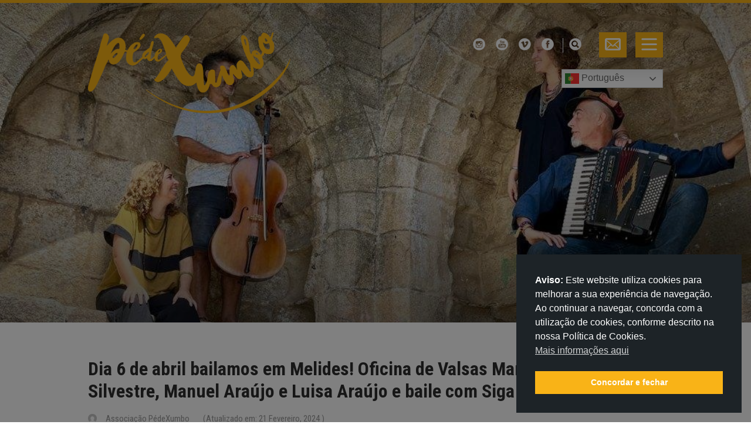

--- FILE ---
content_type: text/html; charset=UTF-8
request_url: http://pedexumbo.com/dia-6-de-abril-bailamos-em-melides-oficina-de-valsas-mandadas-com-ana-silvestre-manuel-araujo-e-luisa-araujo-e-baile-com-siga-bailando/
body_size: 12823
content:
<!doctype html>
<html lang="pt-PT">
<head>
<meta charset="utf-8">
<meta name="viewport" content="width=device-width, initial-scale=1">
<link rel="profile" href="http://gmpg.org/xfn/11">
<link rel="pingback" href="http://pedexumbo.com/xmlrpc.php">
<link href="https://fonts.googleapis.com/css?family=Roboto+Condensed:300,400,700" rel="stylesheet"> 
<title>Dia 6 de abril bailamos em Melides! Oficina de Valsas Mandadas com Ana Silvestre, Manuel Araújo e Luisa Araújo e baile com Siga Bailando! &#8211; PédeXumbo</title>
<meta name='robots' content='max-image-preview:large' />
	<style>img:is([sizes="auto" i], [sizes^="auto," i]) { contain-intrinsic-size: 3000px 1500px }</style>
	<link rel='dns-prefetch' href='//fonts.googleapis.com' />
<link rel="alternate" type="application/rss+xml" title="PédeXumbo &raquo; Feed" href="https://pedexumbo.com/feed/" />
<script type="text/javascript">
/* <![CDATA[ */
window._wpemojiSettings = {"baseUrl":"https:\/\/s.w.org\/images\/core\/emoji\/16.0.1\/72x72\/","ext":".png","svgUrl":"https:\/\/s.w.org\/images\/core\/emoji\/16.0.1\/svg\/","svgExt":".svg","source":{"concatemoji":"http:\/\/pedexumbo.com\/wp-includes\/js\/wp-emoji-release.min.js?ver=6.8.3"}};
/*! This file is auto-generated */
!function(s,n){var o,i,e;function c(e){try{var t={supportTests:e,timestamp:(new Date).valueOf()};sessionStorage.setItem(o,JSON.stringify(t))}catch(e){}}function p(e,t,n){e.clearRect(0,0,e.canvas.width,e.canvas.height),e.fillText(t,0,0);var t=new Uint32Array(e.getImageData(0,0,e.canvas.width,e.canvas.height).data),a=(e.clearRect(0,0,e.canvas.width,e.canvas.height),e.fillText(n,0,0),new Uint32Array(e.getImageData(0,0,e.canvas.width,e.canvas.height).data));return t.every(function(e,t){return e===a[t]})}function u(e,t){e.clearRect(0,0,e.canvas.width,e.canvas.height),e.fillText(t,0,0);for(var n=e.getImageData(16,16,1,1),a=0;a<n.data.length;a++)if(0!==n.data[a])return!1;return!0}function f(e,t,n,a){switch(t){case"flag":return n(e,"\ud83c\udff3\ufe0f\u200d\u26a7\ufe0f","\ud83c\udff3\ufe0f\u200b\u26a7\ufe0f")?!1:!n(e,"\ud83c\udde8\ud83c\uddf6","\ud83c\udde8\u200b\ud83c\uddf6")&&!n(e,"\ud83c\udff4\udb40\udc67\udb40\udc62\udb40\udc65\udb40\udc6e\udb40\udc67\udb40\udc7f","\ud83c\udff4\u200b\udb40\udc67\u200b\udb40\udc62\u200b\udb40\udc65\u200b\udb40\udc6e\u200b\udb40\udc67\u200b\udb40\udc7f");case"emoji":return!a(e,"\ud83e\udedf")}return!1}function g(e,t,n,a){var r="undefined"!=typeof WorkerGlobalScope&&self instanceof WorkerGlobalScope?new OffscreenCanvas(300,150):s.createElement("canvas"),o=r.getContext("2d",{willReadFrequently:!0}),i=(o.textBaseline="top",o.font="600 32px Arial",{});return e.forEach(function(e){i[e]=t(o,e,n,a)}),i}function t(e){var t=s.createElement("script");t.src=e,t.defer=!0,s.head.appendChild(t)}"undefined"!=typeof Promise&&(o="wpEmojiSettingsSupports",i=["flag","emoji"],n.supports={everything:!0,everythingExceptFlag:!0},e=new Promise(function(e){s.addEventListener("DOMContentLoaded",e,{once:!0})}),new Promise(function(t){var n=function(){try{var e=JSON.parse(sessionStorage.getItem(o));if("object"==typeof e&&"number"==typeof e.timestamp&&(new Date).valueOf()<e.timestamp+604800&&"object"==typeof e.supportTests)return e.supportTests}catch(e){}return null}();if(!n){if("undefined"!=typeof Worker&&"undefined"!=typeof OffscreenCanvas&&"undefined"!=typeof URL&&URL.createObjectURL&&"undefined"!=typeof Blob)try{var e="postMessage("+g.toString()+"("+[JSON.stringify(i),f.toString(),p.toString(),u.toString()].join(",")+"));",a=new Blob([e],{type:"text/javascript"}),r=new Worker(URL.createObjectURL(a),{name:"wpTestEmojiSupports"});return void(r.onmessage=function(e){c(n=e.data),r.terminate(),t(n)})}catch(e){}c(n=g(i,f,p,u))}t(n)}).then(function(e){for(var t in e)n.supports[t]=e[t],n.supports.everything=n.supports.everything&&n.supports[t],"flag"!==t&&(n.supports.everythingExceptFlag=n.supports.everythingExceptFlag&&n.supports[t]);n.supports.everythingExceptFlag=n.supports.everythingExceptFlag&&!n.supports.flag,n.DOMReady=!1,n.readyCallback=function(){n.DOMReady=!0}}).then(function(){return e}).then(function(){var e;n.supports.everything||(n.readyCallback(),(e=n.source||{}).concatemoji?t(e.concatemoji):e.wpemoji&&e.twemoji&&(t(e.twemoji),t(e.wpemoji)))}))}((window,document),window._wpemojiSettings);
/* ]]> */
</script>
<style id='wp-emoji-styles-inline-css' type='text/css'>

	img.wp-smiley, img.emoji {
		display: inline !important;
		border: none !important;
		box-shadow: none !important;
		height: 1em !important;
		width: 1em !important;
		margin: 0 0.07em !important;
		vertical-align: -0.1em !important;
		background: none !important;
		padding: 0 !important;
	}
</style>
<link rel='stylesheet' id='wp-block-library-css' href='http://pedexumbo.com/wp-includes/css/dist/block-library/style.min.css?ver=6.8.3' type='text/css' media='all' />
<style id='classic-theme-styles-inline-css' type='text/css'>
/*! This file is auto-generated */
.wp-block-button__link{color:#fff;background-color:#32373c;border-radius:9999px;box-shadow:none;text-decoration:none;padding:calc(.667em + 2px) calc(1.333em + 2px);font-size:1.125em}.wp-block-file__button{background:#32373c;color:#fff;text-decoration:none}
</style>
<style id='global-styles-inline-css' type='text/css'>
:root{--wp--preset--aspect-ratio--square: 1;--wp--preset--aspect-ratio--4-3: 4/3;--wp--preset--aspect-ratio--3-4: 3/4;--wp--preset--aspect-ratio--3-2: 3/2;--wp--preset--aspect-ratio--2-3: 2/3;--wp--preset--aspect-ratio--16-9: 16/9;--wp--preset--aspect-ratio--9-16: 9/16;--wp--preset--color--black: #000000;--wp--preset--color--cyan-bluish-gray: #abb8c3;--wp--preset--color--white: #ffffff;--wp--preset--color--pale-pink: #f78da7;--wp--preset--color--vivid-red: #cf2e2e;--wp--preset--color--luminous-vivid-orange: #ff6900;--wp--preset--color--luminous-vivid-amber: #fcb900;--wp--preset--color--light-green-cyan: #7bdcb5;--wp--preset--color--vivid-green-cyan: #00d084;--wp--preset--color--pale-cyan-blue: #8ed1fc;--wp--preset--color--vivid-cyan-blue: #0693e3;--wp--preset--color--vivid-purple: #9b51e0;--wp--preset--gradient--vivid-cyan-blue-to-vivid-purple: linear-gradient(135deg,rgba(6,147,227,1) 0%,rgb(155,81,224) 100%);--wp--preset--gradient--light-green-cyan-to-vivid-green-cyan: linear-gradient(135deg,rgb(122,220,180) 0%,rgb(0,208,130) 100%);--wp--preset--gradient--luminous-vivid-amber-to-luminous-vivid-orange: linear-gradient(135deg,rgba(252,185,0,1) 0%,rgba(255,105,0,1) 100%);--wp--preset--gradient--luminous-vivid-orange-to-vivid-red: linear-gradient(135deg,rgba(255,105,0,1) 0%,rgb(207,46,46) 100%);--wp--preset--gradient--very-light-gray-to-cyan-bluish-gray: linear-gradient(135deg,rgb(238,238,238) 0%,rgb(169,184,195) 100%);--wp--preset--gradient--cool-to-warm-spectrum: linear-gradient(135deg,rgb(74,234,220) 0%,rgb(151,120,209) 20%,rgb(207,42,186) 40%,rgb(238,44,130) 60%,rgb(251,105,98) 80%,rgb(254,248,76) 100%);--wp--preset--gradient--blush-light-purple: linear-gradient(135deg,rgb(255,206,236) 0%,rgb(152,150,240) 100%);--wp--preset--gradient--blush-bordeaux: linear-gradient(135deg,rgb(254,205,165) 0%,rgb(254,45,45) 50%,rgb(107,0,62) 100%);--wp--preset--gradient--luminous-dusk: linear-gradient(135deg,rgb(255,203,112) 0%,rgb(199,81,192) 50%,rgb(65,88,208) 100%);--wp--preset--gradient--pale-ocean: linear-gradient(135deg,rgb(255,245,203) 0%,rgb(182,227,212) 50%,rgb(51,167,181) 100%);--wp--preset--gradient--electric-grass: linear-gradient(135deg,rgb(202,248,128) 0%,rgb(113,206,126) 100%);--wp--preset--gradient--midnight: linear-gradient(135deg,rgb(2,3,129) 0%,rgb(40,116,252) 100%);--wp--preset--font-size--small: 13px;--wp--preset--font-size--medium: 20px;--wp--preset--font-size--large: 36px;--wp--preset--font-size--x-large: 42px;--wp--preset--spacing--20: 0.44rem;--wp--preset--spacing--30: 0.67rem;--wp--preset--spacing--40: 1rem;--wp--preset--spacing--50: 1.5rem;--wp--preset--spacing--60: 2.25rem;--wp--preset--spacing--70: 3.38rem;--wp--preset--spacing--80: 5.06rem;--wp--preset--shadow--natural: 6px 6px 9px rgba(0, 0, 0, 0.2);--wp--preset--shadow--deep: 12px 12px 50px rgba(0, 0, 0, 0.4);--wp--preset--shadow--sharp: 6px 6px 0px rgba(0, 0, 0, 0.2);--wp--preset--shadow--outlined: 6px 6px 0px -3px rgba(255, 255, 255, 1), 6px 6px rgba(0, 0, 0, 1);--wp--preset--shadow--crisp: 6px 6px 0px rgba(0, 0, 0, 1);}:where(.is-layout-flex){gap: 0.5em;}:where(.is-layout-grid){gap: 0.5em;}body .is-layout-flex{display: flex;}.is-layout-flex{flex-wrap: wrap;align-items: center;}.is-layout-flex > :is(*, div){margin: 0;}body .is-layout-grid{display: grid;}.is-layout-grid > :is(*, div){margin: 0;}:where(.wp-block-columns.is-layout-flex){gap: 2em;}:where(.wp-block-columns.is-layout-grid){gap: 2em;}:where(.wp-block-post-template.is-layout-flex){gap: 1.25em;}:where(.wp-block-post-template.is-layout-grid){gap: 1.25em;}.has-black-color{color: var(--wp--preset--color--black) !important;}.has-cyan-bluish-gray-color{color: var(--wp--preset--color--cyan-bluish-gray) !important;}.has-white-color{color: var(--wp--preset--color--white) !important;}.has-pale-pink-color{color: var(--wp--preset--color--pale-pink) !important;}.has-vivid-red-color{color: var(--wp--preset--color--vivid-red) !important;}.has-luminous-vivid-orange-color{color: var(--wp--preset--color--luminous-vivid-orange) !important;}.has-luminous-vivid-amber-color{color: var(--wp--preset--color--luminous-vivid-amber) !important;}.has-light-green-cyan-color{color: var(--wp--preset--color--light-green-cyan) !important;}.has-vivid-green-cyan-color{color: var(--wp--preset--color--vivid-green-cyan) !important;}.has-pale-cyan-blue-color{color: var(--wp--preset--color--pale-cyan-blue) !important;}.has-vivid-cyan-blue-color{color: var(--wp--preset--color--vivid-cyan-blue) !important;}.has-vivid-purple-color{color: var(--wp--preset--color--vivid-purple) !important;}.has-black-background-color{background-color: var(--wp--preset--color--black) !important;}.has-cyan-bluish-gray-background-color{background-color: var(--wp--preset--color--cyan-bluish-gray) !important;}.has-white-background-color{background-color: var(--wp--preset--color--white) !important;}.has-pale-pink-background-color{background-color: var(--wp--preset--color--pale-pink) !important;}.has-vivid-red-background-color{background-color: var(--wp--preset--color--vivid-red) !important;}.has-luminous-vivid-orange-background-color{background-color: var(--wp--preset--color--luminous-vivid-orange) !important;}.has-luminous-vivid-amber-background-color{background-color: var(--wp--preset--color--luminous-vivid-amber) !important;}.has-light-green-cyan-background-color{background-color: var(--wp--preset--color--light-green-cyan) !important;}.has-vivid-green-cyan-background-color{background-color: var(--wp--preset--color--vivid-green-cyan) !important;}.has-pale-cyan-blue-background-color{background-color: var(--wp--preset--color--pale-cyan-blue) !important;}.has-vivid-cyan-blue-background-color{background-color: var(--wp--preset--color--vivid-cyan-blue) !important;}.has-vivid-purple-background-color{background-color: var(--wp--preset--color--vivid-purple) !important;}.has-black-border-color{border-color: var(--wp--preset--color--black) !important;}.has-cyan-bluish-gray-border-color{border-color: var(--wp--preset--color--cyan-bluish-gray) !important;}.has-white-border-color{border-color: var(--wp--preset--color--white) !important;}.has-pale-pink-border-color{border-color: var(--wp--preset--color--pale-pink) !important;}.has-vivid-red-border-color{border-color: var(--wp--preset--color--vivid-red) !important;}.has-luminous-vivid-orange-border-color{border-color: var(--wp--preset--color--luminous-vivid-orange) !important;}.has-luminous-vivid-amber-border-color{border-color: var(--wp--preset--color--luminous-vivid-amber) !important;}.has-light-green-cyan-border-color{border-color: var(--wp--preset--color--light-green-cyan) !important;}.has-vivid-green-cyan-border-color{border-color: var(--wp--preset--color--vivid-green-cyan) !important;}.has-pale-cyan-blue-border-color{border-color: var(--wp--preset--color--pale-cyan-blue) !important;}.has-vivid-cyan-blue-border-color{border-color: var(--wp--preset--color--vivid-cyan-blue) !important;}.has-vivid-purple-border-color{border-color: var(--wp--preset--color--vivid-purple) !important;}.has-vivid-cyan-blue-to-vivid-purple-gradient-background{background: var(--wp--preset--gradient--vivid-cyan-blue-to-vivid-purple) !important;}.has-light-green-cyan-to-vivid-green-cyan-gradient-background{background: var(--wp--preset--gradient--light-green-cyan-to-vivid-green-cyan) !important;}.has-luminous-vivid-amber-to-luminous-vivid-orange-gradient-background{background: var(--wp--preset--gradient--luminous-vivid-amber-to-luminous-vivid-orange) !important;}.has-luminous-vivid-orange-to-vivid-red-gradient-background{background: var(--wp--preset--gradient--luminous-vivid-orange-to-vivid-red) !important;}.has-very-light-gray-to-cyan-bluish-gray-gradient-background{background: var(--wp--preset--gradient--very-light-gray-to-cyan-bluish-gray) !important;}.has-cool-to-warm-spectrum-gradient-background{background: var(--wp--preset--gradient--cool-to-warm-spectrum) !important;}.has-blush-light-purple-gradient-background{background: var(--wp--preset--gradient--blush-light-purple) !important;}.has-blush-bordeaux-gradient-background{background: var(--wp--preset--gradient--blush-bordeaux) !important;}.has-luminous-dusk-gradient-background{background: var(--wp--preset--gradient--luminous-dusk) !important;}.has-pale-ocean-gradient-background{background: var(--wp--preset--gradient--pale-ocean) !important;}.has-electric-grass-gradient-background{background: var(--wp--preset--gradient--electric-grass) !important;}.has-midnight-gradient-background{background: var(--wp--preset--gradient--midnight) !important;}.has-small-font-size{font-size: var(--wp--preset--font-size--small) !important;}.has-medium-font-size{font-size: var(--wp--preset--font-size--medium) !important;}.has-large-font-size{font-size: var(--wp--preset--font-size--large) !important;}.has-x-large-font-size{font-size: var(--wp--preset--font-size--x-large) !important;}
:where(.wp-block-post-template.is-layout-flex){gap: 1.25em;}:where(.wp-block-post-template.is-layout-grid){gap: 1.25em;}
:where(.wp-block-columns.is-layout-flex){gap: 2em;}:where(.wp-block-columns.is-layout-grid){gap: 2em;}
:root :where(.wp-block-pullquote){font-size: 1.5em;line-height: 1.6;}
</style>
<link rel='stylesheet' id='nsc_bar_nice-cookie-consent-css' href='http://pedexumbo.com/wp-content/plugins/beautiful-and-responsive-cookie-consent/public/cookieNSCconsent.min.css?ver=4.9.1' type='text/css' media='all' />
<link rel='stylesheet' id='parent-style-css' href='http://pedexumbo.com/wp-content/themes/siteorigin-unwind/style.css?ver=6.8.3' type='text/css' media='all' />
<link rel='stylesheet' id='child-style-css' href='http://pedexumbo.com/wp-content/themes/siteorigin-unwind-child/style.css?ver=1.3.1' type='text/css' media='all' />
<link rel='stylesheet' id='siteorigin-unwind-style-css' href='http://pedexumbo.com/wp-content/themes/siteorigin-unwind/style.min.css?ver=1.9.20' type='text/css' media='all' />
<link rel='stylesheet' id='siteorigin-google-web-fonts-css' href='https://fonts.googleapis.com/css?family=Lato%3A300%2C400%7CMerriweather%3A400%2C700&#038;ver=6.8.3#038;subset&#038;display=block' type='text/css' media='all' />
<script type="text/javascript" src="http://pedexumbo.com/wp-includes/js/jquery/jquery.min.js?ver=3.7.1" id="jquery-core-js"></script>
<script type="text/javascript" src="http://pedexumbo.com/wp-includes/js/jquery/jquery-migrate.min.js?ver=3.4.1" id="jquery-migrate-js"></script>
<script type="text/javascript" src="http://pedexumbo.com/wp-content/plugins/happy-elementor-addons/assets/vendor/dom-purify/purify.min.js?ver=3.1.6" id="dom-purify-js"></script>
<link rel="https://api.w.org/" href="https://pedexumbo.com/wp-json/" /><link rel="alternate" title="JSON" type="application/json" href="https://pedexumbo.com/wp-json/wp/v2/posts/23946" /><link rel="EditURI" type="application/rsd+xml" title="RSD" href="https://pedexumbo.com/xmlrpc.php?rsd" />
<meta name="generator" content="WordPress 6.8.3" />
<link rel="canonical" href="https://pedexumbo.com/dia-6-de-abril-bailamos-em-melides-oficina-de-valsas-mandadas-com-ana-silvestre-manuel-araujo-e-luisa-araujo-e-baile-com-siga-bailando/" />
<link rel='shortlink' href='https://pedexumbo.com/?p=23946' />
<link rel="alternate" title="oEmbed (JSON)" type="application/json+oembed" href="https://pedexumbo.com/wp-json/oembed/1.0/embed?url=https%3A%2F%2Fpedexumbo.com%2Fdia-6-de-abril-bailamos-em-melides-oficina-de-valsas-mandadas-com-ana-silvestre-manuel-araujo-e-luisa-araujo-e-baile-com-siga-bailando%2F" />
<link rel="alternate" title="oEmbed (XML)" type="text/xml+oembed" href="https://pedexumbo.com/wp-json/oembed/1.0/embed?url=https%3A%2F%2Fpedexumbo.com%2Fdia-6-de-abril-bailamos-em-melides-oficina-de-valsas-mandadas-com-ana-silvestre-manuel-araujo-e-luisa-araujo-e-baile-com-siga-bailando%2F&#038;format=xml" />
<meta name="generator" content="Elementor 3.32.5; features: additional_custom_breakpoints; settings: css_print_method-external, google_font-enabled, font_display-auto">
			<style>
				.e-con.e-parent:nth-of-type(n+4):not(.e-lazyloaded):not(.e-no-lazyload),
				.e-con.e-parent:nth-of-type(n+4):not(.e-lazyloaded):not(.e-no-lazyload) * {
					background-image: none !important;
				}
				@media screen and (max-height: 1024px) {
					.e-con.e-parent:nth-of-type(n+3):not(.e-lazyloaded):not(.e-no-lazyload),
					.e-con.e-parent:nth-of-type(n+3):not(.e-lazyloaded):not(.e-no-lazyload) * {
						background-image: none !important;
					}
				}
				@media screen and (max-height: 640px) {
					.e-con.e-parent:nth-of-type(n+2):not(.e-lazyloaded):not(.e-no-lazyload),
					.e-con.e-parent:nth-of-type(n+2):not(.e-lazyloaded):not(.e-no-lazyload) * {
						background-image: none !important;
					}
				}
			</style>
							<style type="text/css" id="siteorigin-unwind-settings-custom" data-siteorigin-settings="true">
					blockquote { border-left: 3px solid #ce9d2f; }     .button:hover,#page #infinite-handle span button:hover,button:hover,input[type=button]:hover,input[type=reset]:hover,input[type=submit]:hover,.woocommerce #respond input#submit:hover,.woocommerce a.button:hover,.woocommerce button.button:hover,.woocommerce input.button:hover,.woocommerce.single-product .cart button:hover { border-color: #ce9d2f; color: #ce9d2f; } .button:active,#page #infinite-handle span button:active,.button:focus,#page #infinite-handle span button:focus,button:active,button:focus,input[type=button]:active,input[type=button]:focus,input[type=reset]:active,input[type=reset]:focus,input[type=submit]:active,input[type=submit]:focus,.woocommerce #respond input#submit:active,.woocommerce #respond input#submit:focus,.woocommerce a.button:active,.woocommerce a.button:focus,.woocommerce button.button:active,.woocommerce button.button:focus,.woocommerce input.button:active,.woocommerce input.button:focus,.woocommerce.single-product .cart button:active,.woocommerce.single-product .cart button:focus { border-color: #ce9d2f; color: #ce9d2f; }   a { color: #ce9d2f; } a:hover,a:focus { color: #ce9d2f; }          .comment-navigation a:hover,.posts-navigation a:hover,.post-navigation a:hover { border-color: #ce9d2f; color: #ce9d2f; }   .pagination .page-numbers:hover { background: #ce9d2f; border-color: #ce9d2f; }  .pagination .current { background: #ce9d2f; border-color: #ce9d2f; }    .post-navigation a:hover { color: #ce9d2f; }    .breadcrumbs a:hover,.woocommerce .woocommerce-breadcrumb a:hover { color: #ce9d2f; }    #secondary .widget a:hover,#colophon .widget a:hover,#masthead-widgets .widget a:hover { color: #ce9d2f; }     .calendar_wrap .wp-calendar-nav a { color: #ce9d2f; } .calendar_wrap .wp-calendar-nav a:hover { color: #ce9d2f; }       #page .widget_tag_cloud a:hover { background: #ce9d2f; border-color: #ce9d2f; } #masthead { margin-bottom: 0px; }    #masthead .site-branding { padding: 0px 0; }   .header-design-4 #masthead .site-branding { padding: calc( 0px / 2) 0; } #masthead #masthead-widgets { margin: 0px auto; }      .entry-meta span a:hover { color: #ce9d2f; }    .more-link:hover .more-text { border: 2px solid #ce9d2f; color: #ce9d2f; }   .page-links .post-page-numbers:hover,.page-links .post-page-numbers.current { border-color: #ce9d2f; color: #ce9d2f; }    .blog-layout-grid .archive-entry .more-link .more-text { color: #ce9d2f; }   .blog-layout-masonry .archive-entry .more-link .more-text { color: #ce9d2f; }   .blog-layout-alternate .archive-entry .entry-content .more-link .more-text { color: #ce9d2f; }      .archive .container > .page-header,.search .container > .page-header { margin-bottom: 0px; }                    .jetpack-portfolio-shortcode .portfolio-entry-meta a:hover { color: #ce9d2f; }       .comment-list li.comment .comment-reply-link:hover { color: #ce9d2f; }  .comment-reply-title #cancel-comment-reply-link:hover { color: #ce9d2f; }            @media screen and (max-width: 768px) { .main-navigation .menu-toggle { display: block; } .main-navigation > div, .main-navigation > div ul, .main-navigation .shopping-cart { display: none; } } @media screen and (min-width: 769px) { #mobile-navigation { display: none !important; } .main-navigation > div ul { display: block; } .main-navigation .shopping-cart { display: inline-block; } .main-navigation .menu-toggle { display: none; } }				</style>
				<link rel="icon" href="https://pedexumbo.com/wp-content/uploads/2018/10/cropped-Untitled-1-2-32x32.png" sizes="32x32" />
<link rel="icon" href="https://pedexumbo.com/wp-content/uploads/2018/10/cropped-Untitled-1-2-192x192.png" sizes="192x192" />
<link rel="apple-touch-icon" href="https://pedexumbo.com/wp-content/uploads/2018/10/cropped-Untitled-1-2-180x180.png" />
<meta name="msapplication-TileImage" content="https://pedexumbo.com/wp-content/uploads/2018/10/cropped-Untitled-1-2-270x270.png" />
<script src="/wp-content/themes/siteorigin-unwind-child/js/jquery.backstretch.js"></script>
<script src="/wp-content/themes/siteorigin-unwind-child/js/homepage.js"></script>

<!-- Global site tag (gtag.js) - Google Analytics -->
<script async src="https://www.googletagmanager.com/gtag/js?id=UA-33399211-1"></script>
<script>
  window.dataLayer = window.dataLayer || [];
  function gtag(){dataLayer.push(arguments);}
  gtag('js', new Date());

  gtag('config', 'UA-33399211-1');
</script>

</head>
<body class="wp-singular post-template-default single single-post postid-23946 single-format-standard wp-theme-siteorigin-unwind wp-child-theme-siteorigin-unwind-child locale-pt-pt css3-animations header-design-4 no-js page-layout-default page-layout-hide-masthead page-layout-hide-footer-widgets sticky-menu elementor-default elementor-kit-8711">



<div class="side_menu hideMe">
	<div class="tit">
    	<div class="close fr">X</div>
    	Menu
    </div>
    <div class="menu_ops">
    	<div class="menu-menu-principal-container"><ul id="main-menu" class="menu"><li id="menu-item-2017" class="menu-item menu-item-type-custom menu-item-object-custom menu-item-has-children menu-item-2017"><a href="#">A PédeXumbo</a>
<ul class="sub-menu">
	<li id="menu-item-2577" class="menu-item menu-item-type-post_type menu-item-object-page menu-item-2577"><a href="https://pedexumbo.com/associacao/">A Associação</a></li>
	<li id="menu-item-2578" class="menu-item menu-item-type-post_type menu-item-object-page menu-item-2578"><a href="https://pedexumbo.com/sersociopx/">Ser Sócio</a></li>
	<li id="menu-item-2579" class="menu-item menu-item-type-post_type menu-item-object-page menu-item-2579"><a href="https://pedexumbo.com/page-141/">A Equipa</a></li>
	<li id="menu-item-3891" class="menu-item menu-item-type-post_type menu-item-object-page menu-item-3891"><a href="https://pedexumbo.com/politica-de-privacidade/">Política de Privacidade</a></li>
</ul>
</li>
<li id="menu-item-2582" class="menu-item menu-item-type-post_type menu-item-object-page menu-item-2582"><a href="https://pedexumbo.com/aulas-regulares/">Aulas Regulares 2025/26</a></li>
<li id="menu-item-2018" class="menu-item menu-item-type-custom menu-item-object-custom menu-item-has-children menu-item-2018"><a href="#">Bailes e Formações</a>
<ul class="sub-menu">
	<li id="menu-item-2580" class="menu-item menu-item-type-post_type menu-item-object-page menu-item-2580"><a href="https://pedexumbo.com/espaco-celeiros/">Espaço Celeiros</a></li>
	<li id="menu-item-2581" class="menu-item menu-item-type-post_type menu-item-object-page menu-item-2581"><a href="https://pedexumbo.com/bailes/">Bailes</a></li>
	<li id="menu-item-13503" class="menu-item menu-item-type-post_type menu-item-object-page menu-item-13503"><a href="https://pedexumbo.com/formacao/">Formação</a></li>
</ul>
</li>
<li id="menu-item-30131" class="menu-item menu-item-type-custom menu-item-object-custom menu-item-has-children menu-item-30131"><a href="#">Open Calls</a>
<ul class="sub-menu">
	<li id="menu-item-22822" class="menu-item menu-item-type-post_type menu-item-object-page menu-item-22822"><a href="https://pedexumbo.com/bolsa-de-criacao/">OPEN CALL Bolsa «Criações para Dançar»</a></li>
	<li id="menu-item-24516" class="menu-item menu-item-type-post_type menu-item-object-page menu-item-24516"><a href="https://pedexumbo.com/open-call-bolsa-agora-o-folk/">OPEN CALL Bolsa «Agora o Folk!»</a></li>
</ul>
</li>
<li id="menu-item-2019" class="menu-item menu-item-type-custom menu-item-object-custom menu-item-has-children menu-item-2019"><a href="#">Festivais</a>
<ul class="sub-menu">
	<li id="menu-item-2588" class="menu-item menu-item-type-post_type menu-item-object-page menu-item-2588"><a href="https://pedexumbo.com/entrudancas/">Entrudanças 2026</a></li>
	<li id="menu-item-32798" class="menu-item menu-item-type-post_type menu-item-object-page menu-item-32798"><a href="https://pedexumbo.com/desdobra-te/">Desdobra-te – Festival de Dança e Outras Artes</a></li>
	<li id="menu-item-2587" class="menu-item menu-item-type-post_type menu-item-object-page menu-item-2587"><a href="https://pedexumbo.com/andancas/">Andanças 2025</a></li>
	<li id="menu-item-4596" class="menu-item menu-item-type-custom menu-item-object-custom menu-item-has-children menu-item-4596"><a href="#">Arquivo Festivais</a>
	<ul class="sub-menu">
		<li id="menu-item-6746" class="menu-item menu-item-type-post_type menu-item-object-page menu-item-6746"><a href="https://pedexumbo.com/sigobaile/">Festival #SigóBaile</a></li>
		<li id="menu-item-2590" class="menu-item menu-item-type-post_type menu-item-object-page menu-item-2590"><a href="https://pedexumbo.com/page-121/">Encontro de Tocadores &#8211; Entre Margens</a></li>
		<li id="menu-item-2589" class="menu-item menu-item-type-post_type menu-item-object-page menu-item-2589"><a href="https://pedexumbo.com/page-83/">Planície Mediterrânica</a></li>
		<li id="menu-item-2586" class="menu-item menu-item-type-post_type menu-item-object-page menu-item-2586"><a href="https://pedexumbo.com/page-174/">Festival 20 Anos PX</a></li>
		<li id="menu-item-4597" class="menu-item menu-item-type-post_type menu-item-object-page menu-item-4597"><a href="https://pedexumbo.com/page-81/">Outros Festivais</a></li>
	</ul>
</li>
</ul>
</li>
<li id="menu-item-2020" class="menu-item menu-item-type-custom menu-item-object-custom menu-item-has-children menu-item-2020"><a href="#">Projetos</a>
<ul class="sub-menu">
	<li id="menu-item-18374" class="menu-item menu-item-type-post_type menu-item-object-page menu-item-18374"><a href="https://pedexumbo.com/pessoas-cheias-de-territorio/">Pessoas Cheias de Território</a></li>
	<li id="menu-item-14557" class="menu-item menu-item-type-post_type menu-item-object-page menu-item-14557"><a href="https://pedexumbo.com/bairro-celeiros/">Bairro Celeiros</a></li>
	<li id="menu-item-2595" class="menu-item menu-item-type-post_type menu-item-object-page menu-item-2595"><a href="https://pedexumbo.com/bolsa-de-instrumentos/">Bolsa de Instrumentos PX</a></li>
	<li id="menu-item-4989" class="menu-item menu-item-type-post_type menu-item-object-page menu-item-4989"><a href="https://pedexumbo.com/conversas-com-danca/">Conversas com Dança &#8211; um podcast PédeXumbo</a></li>
	<li id="menu-item-2605" class="menu-item menu-item-type-custom menu-item-object-custom menu-item-has-children menu-item-2605"><a href="#">Arquivo</a>
	<ul class="sub-menu">
		<li id="menu-item-9348" class="menu-item menu-item-type-post_type menu-item-object-page menu-item-9348"><a href="https://pedexumbo.com/de-volta-aos-bailes-mandados-em-portugal/">De Volta aos Bailes Mandados em Portugal</a></li>
		<li id="menu-item-2599" class="menu-item menu-item-type-post_type menu-item-object-page menu-item-2599"><a href="https://pedexumbo.com/dpgdp/">Dança Portuguesa a Gostar dela Própria</a></li>
		<li id="menu-item-2592" class="menu-item menu-item-type-post_type menu-item-object-page menu-item-2592"><a href="https://pedexumbo.com/da-terra-ao-ceu/">Da Terra ao Céu – Mastros Tradicionais</a></li>
		<li id="menu-item-5174" class="menu-item menu-item-type-post_type menu-item-object-page menu-item-5174"><a href="https://pedexumbo.com/armar-o-baile/">Armar o Baile</a></li>
		<li id="menu-item-2593" class="menu-item menu-item-type-post_type menu-item-object-page menu-item-2593"><a href="https://pedexumbo.com/ciencia-de-um-baile-de-mastro/">A Ciência de Um Baile de Mastro</a></li>
		<li id="menu-item-3140" class="menu-item menu-item-type-post_type menu-item-object-page menu-item-3140"><a href="https://pedexumbo.com/page-118/">SER PX</a></li>
		<li id="menu-item-3141" class="menu-item menu-item-type-post_type menu-item-object-page menu-item-3141"><a href="https://pedexumbo.com/page-96/">Flauta de Tamborileiro no Alentejo</a></li>
	</ul>
</li>
</ul>
</li>
<li id="menu-item-17903" class="menu-item menu-item-type-custom menu-item-object-custom menu-item-has-children menu-item-17903"><a href="#">Criação</a>
<ul class="sub-menu">
	<li id="menu-item-2624" class="menu-item menu-item-type-post_type menu-item-object-page menu-item-2624"><a href="https://pedexumbo.com/criacoes/">Criações Artísticas</a></li>
	<li id="menu-item-3137" class="menu-item menu-item-type-post_type menu-item-object-page menu-item-3137"><a href="https://pedexumbo.com/ethno-portugal/">Ethno Portugal</a></li>
</ul>
</li>
<li id="menu-item-3557" class="menu-item menu-item-type-custom menu-item-object-custom menu-item-has-children menu-item-3557"><a href="#">Edições</a>
<ul class="sub-menu">
	<li id="menu-item-2607" class="menu-item menu-item-type-post_type menu-item-object-page menu-item-2607"><a href="https://pedexumbo.com/page-156/">Livros</a></li>
	<li id="menu-item-2610" class="menu-item menu-item-type-post_type menu-item-object-page menu-item-2610"><a href="https://pedexumbo.com/page-157/">CD’s e DVD&#8217;s</a></li>
	<li id="menu-item-2602" class="menu-item menu-item-type-post_type menu-item-object-page menu-item-2602"><a href="https://pedexumbo.com/page-155/">Registos</a></li>
</ul>
</li>
<li id="menu-item-2626" class="menu-item menu-item-type-post_type menu-item-object-page menu-item-2626"><a href="https://pedexumbo.com/circulacao/">Propostas para Circulação 2025</a></li>
<li id="menu-item-2756" class="menu-item menu-item-type-post_type menu-item-object-page menu-item-2756"><a href="https://pedexumbo.com/loja/">LOJA ONLINE</a></li>
<li id="menu-item-2637" class="menu-item menu-item-type-post_type menu-item-object-page menu-item-2637"><a href="https://pedexumbo.com/page-38/">Contactos</a></li>
</ul></div>    </div>
</div>

<div id="page" class="hfeed site">
	<a class="skip-link screen-reader-text" href="#content">Skip to content</a>
    
    <!-- barra de pesquisa -->
    <div class="top-bar">
        <div id="fullscreen-search">
            <div class="container">
                <h3></h3>
                
            </div>
        </div>
    </div>
    
    <div class="top_popup_fields newsletter hideMe">
    	<div class="wrap">
        	<form action="https://newsletter.pedexumbo.com/subscribe.php" method="get" target="_blank">
				<div class="tit">Subscrever newsletter:</div>
                <select name="newsletter_location"  placeholder="Distrito" required>
                    <option value="0" selected="" disabled>Distrito</option>
                    <option value="19">Resido fora de portugal</option>
                    <option value="18">Viseu</option>
                    <option value="17">Vila Real</option>
                    <option value="16">Viana do Castelo</option>
                    <option value="15">Setúbal</option>
                    <option value="14">Santarém</option>
                    <option value="13">Porto</option>
                    <option value="12">Portalegre</option>
                    <option value="11">Lisboa</option>
                    <option value="10">Leiria</option>
                    <option value="9">Guarda</option>
                    <option value="8">Faro</option>
                    <option value="7">Évora</option>
                    <option value="6">Coimbra</option>
                    <option value="5">Castelo Branco</option>
                    <option value="4">Bragança</option>
                    <option value="3">Braga</option>
                    <option value="2">Beja</option>
                    <option value="1">Aveiro</option>
                </select>
                <input type="email" placeholder="Email" name="newsletter_mail" size="30" required>
                <input type="submit" value="Subscrever">
            </form>
        </div>
    </div>
    
    
    <div class="top_popup_fields search hideMe">
    	<div class="wrap">
        	<div class="tit">Pesquisar</div>
        	<form id="fullscreen-search-form" method="get" action="http://pedexumbo.com">
                <input type="search" name="s"  size="30" value="" />
                <input type="submit" value="Pesquisar">
            </form>
        </div>
    </div>
    
	    <!-- banner pequeno -->
    <div class="total_header " style="background-image:url('https://pedexumbo.com/wp-content/uploads/2024/02/siga-bailando.jpg');">
    	<div class="over_shadow">
            <div class="wrap">
            	<div class="menu_ops fr">
                	<div class="networks fl">
                        <a target="_blank" href="https://www.instagram.com/pedexumbo.oficial/"><img class="icon" src="/wp-content/themes/siteorigin-unwind-child/images/icon_insta.png"></a>
                        <a target="_blank" href="https://www.youtube.com/channel/UCjq9h1K-E4WG6es1UzIAUHA"><img class="icon" src="/wp-content/themes/siteorigin-unwind-child/images/icon_youtube.png"></a>
                        <a target="_blank" href="https://vimeo.com/pedexumbo"><img class="icon" src="/wp-content/themes/siteorigin-unwind-child/images/icon_vimeo.png"></a>
                        <a target="_blank" href="https://www.facebook.com/pedexumbo.oficial/"><img class="icon" src="/wp-content/themes/siteorigin-unwind-child/images/icon_face.png"></a>
                        <span class="search_bt fr"><img class="icon" src="/wp-content/themes/siteorigin-unwind-child/images/icon_search.png"></span>
                    </div>
                    <div class="menu_bt newsletter fl">
                    	<img class="icon_menu" src="/wp-content/themes/siteorigin-unwind-child/images/icon_news.png">
					</div>
                    <div class="menu_bt menu fl">
                    	<img class="icon_menu" src="/wp-content/themes/siteorigin-unwind-child/images/icon_menu.png">
					</div>
                    <div class="clear"></div>

                    <div id="gtranslate-5" class="widget widget_gtranslate header-menu-widgets"><div class="gtranslate_wrapper" id="gt-wrapper-42943183"></div></div>                </div>
            	<div class="logo">
	                <a href="https://pedexumbo.com/" rel="home">
			<span class="screen-reader-text">Home</span><img fetchpriority="high" width="874" height="349" src="https://pedexumbo.com/wp-content/uploads/2018/09/logo_laranja.png" class="attachment-full size-full" alt="" srcset="https://pedexumbo.com/wp-content/uploads/2018/09/logo_laranja.png 1x,https://pedexumbo.com/wp-content/uploads/2018/09/logotipos_assinaturas-23.png 2x" decoding="async" loading="eager" /></a>                                    </div>
                <div class="clear"></div>
            </div>
		</div>
    </div>
    





    <!-- pesquisa : botao + form
    <button id="search-button" class="search-toggle">
        <span class="open">				<svg version="1.1" class="svg-icon-search" xmlns="http://www.w3.org/2000/svg" xmlns:xlink="http://www.w3.org/1999/xlink" width="32" height="32" viewBox="0 0 32 32">
					<path d="M20.943 4.619c-4.5-4.5-11.822-4.5-16.321 0-4.498 4.5-4.498 11.822 0 16.319 4.007 4.006 10.247 4.435 14.743 1.308 0.095 0.447 0.312 0.875 0.659 1.222l6.553 6.55c0.953 0.955 2.496 0.955 3.447 0 0.953-0.951 0.953-2.495 0-3.447l-6.553-6.551c-0.347-0.349-0.774-0.565-1.222-0.658 3.13-4.495 2.7-10.734-1.307-14.743zM18.874 18.871c-3.359 3.357-8.825 3.357-12.183 0-3.357-3.359-3.357-8.825 0-12.184 3.358-3.359 8.825-3.359 12.183 0s3.359 8.825 0 12.184z"></path>
				</svg>
			</span>
        <span class="close">				<svg version="1.1" class="svg-icon-close" xmlns="http://www.w3.org/2000/svg" width="15.56" height="15.562" viewBox="0 0 15.56 15.562">
					<path id="icon_close" data-name="icon close" class="cls-1" d="M1367.53,39.407l-2.12,2.121-5.66-5.657-5.66,5.657-2.12-2.121,5.66-5.657-5.66-5.657,2.12-2.122,5.66,5.657,5.66-5.657,2.12,2.122-5.66,5.657Z" transform="translate(-1351.97 -25.969)"/>
				</svg>
			</span>
    </button>
     -->




	<div id="content" class="site-content">
		<div id="primary" class="content-area">
		<main id="main" class="site-main">

		
<article id="post-23946" class="entry post-23946 post type-post status-publish format-standard has-post-thumbnail hentry category-sem-categoria">
    <div class="wrap">
        <header class="entry-header">
            <h1 class="entry-title">Dia 6 de abril bailamos em Melides! Oficina de Valsas Mandadas com Ana Silvestre, Manuel Araújo e Luisa Araújo e baile com Siga Bailando!</h1>            <div class="author_info">
				<img alt='' src='https://secure.gravatar.com/avatar/19229528f66a85c7a85bc62470cecbe5cf640f72906e9c1048c7400f438e8ff7?s=15&#038;d=mm&#038;r=g' srcset='https://secure.gravatar.com/avatar/19229528f66a85c7a85bc62470cecbe5cf640f72906e9c1048c7400f438e8ff7?s=30&#038;d=mm&#038;r=g 2x' class='avatar avatar-15 photo' height='15' width='15' decoding='async'/><span class="author">Associação PédeXumbo</span> (Atualizado em: 21 Fevereiro, 2024 )            </div>
            
			            
                    </header><!-- .entry-header -->
    
        <div class="entry-content">
            <p><strong>No dia 6 de abril vamos tod@s parar à Casa do Povo de Melides</strong>, porque ninguém vai querer perder uma <strong>OFICINA DE VALSAS MANDADAS</strong>, no território de origem deste baile tão cativante! A oficina acontecerá das 15h às 17h mandada por <strong>Ana Silvestre e os senhores Manuel Araújo e Luisa Araújo!</strong> Imperdível.</p>
<p>E<em> Manda adiante </em>pela tarde adentro, pois a esta oficina, que nos vai quase deixar sem fôlego, segue-se o regresso dos <strong>SIGA BAILANDO</strong>, que nos vão dar baile às 19h. Ao acordeão de <strong>Sergio Cobos</strong> e ao violoncelo de <strong>Samuel Santos</strong>, junta-se a voz da <strong>Mara</strong>, num convite ao baile, ao canto, à escuta, ao sentir e à memória.  Com raiz nas danças tradicionais portuguesas, por entre bailes mandados, corridinho ou modas alentejanas, a música de Siga Bailando parte da sua raiz para chegar e nos levar a dançar a tantas outras partes do mundo, com <strong>Ana Silvestre</strong> no terreiro.</p>
<p>Inscrições disponíveis em breve.</p>
        </div><!-- .entry-content -->
        
                
        <footer class="entry-footer">
            			<span class="tags-list"></span>
			        </footer><!-- .entry-footer -->
        
    </div>
</article><!-- #post-## -->

		</main><!-- #main -->
	</div><!-- #primary -->

﻿	</div><!-- #content -->
    
    
	<footer id="colophon" class="site-footer ">

					<div class="container">
							</div>
		        
        <!-- footer -->
        <div class="footer">
            <div class="wrap">
                <div class="area area1 fl">
                    <a href="https://pedexumbo.com"><img src="/wp-content/themes/siteorigin-unwind-child/images/logo_white.png" alt="Px"></a>
                </div>
                <div class="area area2 fl">
                    <div class="tit">Morada:</div>
                    PédeXumbo, Associação para a Promoção da Musica e da Dança<br>
                    Antigos Celeiros da EPAC<br>
                    Rua Eborim, 16<br>
                    7000 Évora
                    
                    <div style="height:20px"></div>
                    <div class="tit">Endereço correspondência:</div>
                    Apartado 2195<br>
                    7000-999 Évora
                </div>
                <div class="area area3 fr">
                    <div class="tit">Tel/Fax:</div>
                    <a href="callto://00351266732504">+351 266 732 504 (Chamada para a rede fixa nacional)</a>
                    
                    <div style="height:20px"></div>
                    <div class="tit">Email geral:</div>
                    <a href="mailto:pedexumbogeral@pedexumbo.com">pedexumbogeral@pedexumbo.com</a>
                    
                    <div style="height:20px"></div>
                    <div class="tit">NIF:</div>
                    504 447 971
                </div>
                <div class="clear"></div>
            </div>
        </div>
        
        <div class="supports"  style="margin-bottom: 20px;">
            <div class="wrap">
                <div class="txt fl" style="margin-top: -20px;margin-right: 150px;">
                    <a href="https://portugalcleanandsafe.com/pt-pt/"><img class="logo" src="/wp-content/themes/siteorigin-unwind-child/images/apoios/CleanAndSafe.png" style="width: 200px;height: 200px;max-width: none;" alt="portugalcleanandsafe"></a>
                </div>
                <div class="txt fl" style="margin-top: 20px;">
                    Apoio:
                </div>
                <div class="logos fr" style="width: calc(100% - 250px); ">
                    <a href="https://www.portugal.gov.pt/"><img class="logo" src="/wp-content/themes/siteorigin-unwind-child/images/apoios/rep_port_cult.png" alt=""></a>
                    <a href="https://www.dgartes.gov.pt/"><img class="logo" src="/wp-content/themes/siteorigin-unwind-child/images/apoios/dgartes.png" alt="dGartes"></a>
                    <a href="http://www.cm-evora.pt/"><img class="logo" src="/wp-content/themes/siteorigin-unwind-child/images/apoios/logoEvora.png" alt="cm-evora"></a>
                    
                </div>
                <div class="clear"></div>
            </div>
        </div>

	</footer><!-- #colophon -->
</div><!-- #page -->


<div id="scroll-to-top">
    <span class="screen-reader-text">Scroll to top</span>
    			<svg version="1.1" xmlns="http://www.w3.org/2000/svg" width="55" height="32" viewBox="0 0 55 32">
				<path fill="#fff" d="M50.276 32l-22.829-22.829-22.829 22.829-4.553-4.553 27.382-27.415 27.415 27.415z"></path>
			</svg>
			</div>


<script type="speculationrules">
{"prefetch":[{"source":"document","where":{"and":[{"href_matches":"\/*"},{"not":{"href_matches":["\/wp-*.php","\/wp-admin\/*","\/wp-content\/uploads\/*","\/wp-content\/*","\/wp-content\/plugins\/*","\/wp-content\/themes\/siteorigin-unwind-child\/*","\/wp-content\/themes\/siteorigin-unwind\/*","\/*\\?(.+)"]}},{"not":{"selector_matches":"a[rel~=\"nofollow\"]"}},{"not":{"selector_matches":".no-prefetch, .no-prefetch a"}}]},"eagerness":"conservative"}]}
</script>
			<script>
				;
				(function($, w) {
					'use strict';
					let $window = $(w);

					$(document).ready(function() {

						let isEnable = "";
						let isEnableLazyMove = "";
						let speed = isEnableLazyMove ? '0.7' : '0.2';

						if( !isEnable ) {
							return;
						}

						if (typeof haCursor == 'undefined' || haCursor == null) {
							initiateHaCursorObject(speed);
						}

						setTimeout(function() {
							let targetCursor = $('.ha-cursor');
							if (targetCursor) {
								if (!isEnable) {
									$('body').removeClass('hm-init-default-cursor-none');
									$('.ha-cursor').addClass('ha-init-hide');
								} else {
									$('body').addClass('hm-init-default-cursor-none');
									$('.ha-cursor').removeClass('ha-init-hide');
								}
							}
						}, 500);

					});

				}(jQuery, window));
			</script>
		
					<script>
				const lazyloadRunObserver = () => {
					const lazyloadBackgrounds = document.querySelectorAll( `.e-con.e-parent:not(.e-lazyloaded)` );
					const lazyloadBackgroundObserver = new IntersectionObserver( ( entries ) => {
						entries.forEach( ( entry ) => {
							if ( entry.isIntersecting ) {
								let lazyloadBackground = entry.target;
								if( lazyloadBackground ) {
									lazyloadBackground.classList.add( 'e-lazyloaded' );
								}
								lazyloadBackgroundObserver.unobserve( entry.target );
							}
						});
					}, { rootMargin: '200px 0px 200px 0px' } );
					lazyloadBackgrounds.forEach( ( lazyloadBackground ) => {
						lazyloadBackgroundObserver.observe( lazyloadBackground );
					} );
				};
				const events = [
					'DOMContentLoaded',
					'elementor/lazyload/observe',
				];
				events.forEach( ( event ) => {
					document.addEventListener( event, lazyloadRunObserver );
				} );
			</script>
			<script type="text/javascript" src="http://pedexumbo.com/wp-content/plugins/beautiful-and-responsive-cookie-consent/public/cookieNSCconsent.min.js?ver=4.9.1" id="nsc_bar_nice-cookie-consent_js-js"></script>
<script type="text/javascript" id="nsc_bar_nice-cookie-consent_js-js-after">
/* <![CDATA[ */
window.addEventListener("load",function(){  window.cookieconsent.initialise({"content":{"deny":"Não aceito","dismiss":"Concordar e fechar","allow":"Aceito","link":"Mais informações aqui","href":"https:\/\/pedexumbo.com\/politica-de-privacidade\/","message":"<strong>Aviso:<\/strong> Este website utiliza cookies para melhorar a sua experiência de navegação. Ao continuar a navegar, concorda com a utilização de cookies, conforme descrito na nossa Política de Cookies.","policy":"Cookie Settings","savesettings":"Guardar","target":"_blank","linksecond":"Just another Link","hrefsecond":"https:\/\/yourdomain\/anotherLink","close":"x"},"type":"info","palette":{"popup":{"background":"#1d2327","text":"#fff"},"button":{"background":"#f9b317","text":"#fff","border":""},"switches":{"background":"","backgroundChecked":"","switch":"","text":""}},"position":"bottom-right","theme":"block","cookietypes":[{"label":"Technical","checked":"checked","disabled":"disabled","cookie_suffix":"tech"},{"label":"Marketing","checked":"","disabled":"","cookie_suffix":"marketing"}],"revokable":true,"improveBannerLoadingSpeed":"0","blockScreen":"1","container":"","customizedFont":""})});
/* ]]> */
</script>
<script type="text/javascript" src="http://pedexumbo.com/wp-content/themes/siteorigin-unwind/js/jquery.fitvids.min.js?ver=1.1" id="jquery-fitvids-js"></script>
<script type="text/javascript" src="http://pedexumbo.com/wp-content/themes/siteorigin-unwind/js/unwind.min.js?ver=1.9.20" id="siteorigin-unwind-script-js"></script>
<script type="text/javascript" src="http://pedexumbo.com/wp-content/themes/siteorigin-unwind/js/skip-link-focus-fix.min.js?ver=20130115" id="siteorigin-unwind-skip-link-focus-fix-js"></script>
<script type="text/javascript" src="http://pedexumbo.com/wp-content/plugins/happy-elementor-addons/assets/js/extension-reading-progress-bar.min.js?ver=3.20.1" id="happy-reading-progress-bar-js"></script>
<script type="text/javascript" id="gt_widget_script_42943183-js-before">
/* <![CDATA[ */
window.gtranslateSettings = /* document.write */ window.gtranslateSettings || {};window.gtranslateSettings['42943183'] = {"default_language":"pt","languages":["en","fr","de","it","pt","es"],"url_structure":"none","native_language_names":1,"flag_style":"2d","flag_size":24,"wrapper_selector":"#gt-wrapper-42943183","alt_flags":[],"switcher_open_direction":"bottom","switcher_horizontal_position":"inline","switcher_text_color":"#666","switcher_arrow_color":"#666","switcher_border_color":"#ccc","switcher_background_color":"#fff","switcher_background_shadow_color":"#efefef","switcher_background_hover_color":"#fff","dropdown_text_color":"#000","dropdown_hover_color":"#fff","dropdown_background_color":"#eee","flags_location":"\/wp-content\/plugins\/gtranslate\/flags\/"};
/* ]]> */
</script><script src="http://pedexumbo.com/wp-content/plugins/gtranslate/js/dwf.js?ver=6.8.3" data-no-optimize="1" data-no-minify="1" data-gt-orig-url="/dia-6-de-abril-bailamos-em-melides-oficina-de-valsas-mandadas-com-ana-silvestre-manuel-araujo-e-luisa-araujo-e-baile-com-siga-bailando/" data-gt-orig-domain="pedexumbo.com" data-gt-widget-id="42943183" defer></script>
</body>
</html>

<!-- Dynamic page generated in 0.682 seconds. -->
<!-- Cached page generated by WP-Super-Cache on 2026-01-28 17:46:44 -->

<!-- super cache -->

--- FILE ---
content_type: text/css
request_url: http://pedexumbo.com/wp-content/themes/siteorigin-unwind-child/style.css?ver=1.3.1
body_size: 3763
content:
/*
Theme Name: SiteOrigin Unwind - child
Author: SiteOrigin
Template: siteorigin-unwind
Author URI: https://siteorigin.com/
Theme URI: https://siteorigin.com/theme/unwind/
Description: Child theme
Version: 1.3.1
License: GNU General Public License v2 or later
License URI: http://www.gnu.org/licenses/gpl-2.0.html
Text Domain: siteorigin-unwind
Tags: one-column, two-columns, custom-background, custom-colors, custom-header, custom-menu, custom-logo, featured-images, full-width-template, sticky-post, theme-options, translation-ready, blog, e-commerce
*/

body,
h1,
h2,
h3,
h4,
h5,
h6,
input,
select {
	font-family: 'Roboto Condensed', sans-serif !important;
}

.hideMe {
	display: none;
}

.wrap {
	margin: 0 150px;
}

.wrap.no_space_bottom {
	padding-bottom: 0 !important;
}

.fl {
	float: left;
}

.fr {
	float: right
}

.clear {
	clear: both;
}

.total_header {
	height: 550px;
	border-top: 5px solid #f9b317;
	background-color: #ededed;
	background-position: center;
	background-repeat: no-repeat;
	background-size: cover;
}

.total_header.small {
	height: 230px;
}

.total_header.small .menu_ops {
	margin-top: 30px;
}

.total_header.small .logo img {
	width: 300px;
}

.total_header .over_shadow {
	padding-top: 50px;
	background: url('/wp-content/themes/siteorigin-unwind-child/images/shadow_top.png') top, url('/wp-content/themes/siteorigin-unwind-child/images/shadow_bottom.png') bottom;
	background-repeat: repeat-x;
	height: 100%;
	position: relative;
	z-index: 99;
}

.total_header .logo img {
	max-width: 345px;
}

.site-description {
	color: #FFF;
}

.total_header .menu_ops .icon {
	margin-right: 15px;
}

.total_header .menu_ops .menu_bt {
	background: #f9b317;
	text-align: right;
	display: inline-block;
	padding: 10px 10px 3px 10px;
	margin-left: 15px;
	cursor: pointer;
}

.total_header .menu_ops .networks {
	display: inline;
	padding-top: 10px;
}

.total_header .menu_ops .search_bt {
	cursor: pointer;
	display: inline-block;
	padding-left: 10px;
	border-left: 1px solid #FFF;
	height: 25px;
}

.news_titles {
	position: relative;
	height: 300px;
}

.news_titles .title {
	color: #FFF;
	position: absolute;
	bottom: 0;
	left: 0;
	text-shadow: 1px 1px #000000;
}

.news_titles .title .desc {
	font-size: 48px;
	font-weight: 700;
	line-height: 60px;
	margin-bottom: 20px;

}

.news_titles .title .author {
	font-size: 16px;
	text-transform: uppercase;
}

.news_titles .title .author .name {
	padding-right: 20px;
}

.news_titles .title .author .icon {
	margin-right: 15px;
}

.news_titles .read_more {
	position: absolute;
	bottom: 0px;
	right: 0;
	padding: 5px 100px;
	background: #f9b317;
	color: #FFF;
	font-size: 18px;
}

.page_division {
	color: #565656;
}

.page_division .wrap {
	padding: 35px 0px 40px 0px;
	border-bottom: 1px solid #f9b317;
}

.page_division .tit {
	font-weight: 700;
	text-transform: uppercase;
	font-size: 18px;
	color: #f9b317;
}

.page_division .bar {
	background: #f9b317;
	height: 5px;
	width: 35px;
	margin-top: 5px;
	margin-bottom: 40px;
}

.page_division.no_bottom_line .wrap {
	border: none;
}


.thumbs_slider {}

.thumbs_slider .left_bt,
.thumbs_slider .right_bt {
	background: #f9b317;
	width: 30px;
	height: 112px;
	color: #FFF;
	text-align: center;
	font-size: 25px;
	font-weight: 300;
	position: relative;
	top: 46px;
	cursor: pointer;
}

.thumbs_slider .left_bt {
	margin-left: -15px;
	margin-right: -15px;
}

.thumbs_slider .right_bt {
	margin-right: -15px;
	margin-left: -15px;
}

.thumbs_slider .thumbs {
	display: flex;
	/* displays flex-items (children) inline */
	overflow: hidden;
}

.thumbs_slider .thumbs .thumb {
	width: 158px;
	display: inline-block;
	margin-right: 30px;
	color: #565656;
}

.thumbs_slider .thumbs .thumb:hover {
	color: #f9b317;
}

.thumbs_slider .thumbs .thumb .img {
	width: 158px;
	height: 158px;
	background: #ededed;
	margin-bottom: 20px;
	background-position: center;
	background-repeat: no-repeat;
	background-size: cover;
}

.thumbs_slider .thumbs .desc {
	line-height: 25px;
	font-size: 16px;
}

.video_frame {
	width: 100%;
}

.video_frame .bg {
	background-position: center;
	background-repeat: no-repeat;
	background-size: cover;

	filter: grayscale(80%);

	height: 600px;
	margin-bottom: -600px;

	opacity: 0.5;
}

.video_frame iframe {
	width: 100%;
	height: 600px;
	display: inline;
	position: relative;
	z-index: 99;
	padding: 30px;
}


@media only screen and (max-device-width: 1330px) {

	.video_frame,
	.video_frame iframe {
		height: 500px;
	}
}

@media only screen and (max-device-width: 1148px) {

	.video_frame,
	.video_frame iframe {
		height: 400px;
	}
}

@media only screen and (max-device-width: 970px) {

	.video_frame,
	.video_frame iframe {
		height: 300px;
		padding: 0;
	}
}

.videos_area .balloon_desc {
	margin-bottom: 30px;
	background: #fff;
	padding: 20px;
}

.videos_area .balloon_desc .desc,
.videos_area .balloon_desc .bal_tit {
	color: inherit;
	text-shadow: none;
}


.videos_area .balloon_desc .more_details {
	left: 0;
}

.balloon_desc {
	position: relative;
	background: rgba(0, 0, 0, 0.4);
	padding: 30px 40px;
}

.balloon_desc .bal_tit {
	font-size: 28px;
	font-weight: 700;
	color: #FFF;
	text-shadow: 1px 1px #000000;
}

.balloon_desc .desc {
	color: #FFF;
	font-size: 18px;
	margin-bottom: 30px;
	text-shadow: 1px 1px #000000;
	line-height: 24px;
}

.balloon_desc .more_details {
	background: #f9b217;
	color: #FFF;

	max-width: 150px;
	display: block;
	text-align: center;
	padding: 3px;

	position: relative;
	left: -55px;
	font-size: 18px;
}

.agenda .wrap {
	padding-bottom: 0px !important;
}

.mix_thumbs .thumb {
	display: inline-block;
	width: calc(25% - 20px);
	margin-bottom: 50px;
	line-height: normal;
}

.mix_thumbs a {
	color: #565656;
}

.mix_thumbs .thumb .info {
	background: #e17e28;
	margin-bottom: 30px;
	border: 1px solid #FFF;
}

.mix_thumbs .thumb:nth-child(2n) {
	margin-left: 22px;
	margin-right: 22px;
}

.mix_thumbs .thumb:nth-child(4n) {
	margin-left: 22px;
	margin-right: 0px;

}

.mix_thumbs .thumb:nth-child(4n+1) {
	clear: both
}

.mix_thumbs .thumb .img {
	height: 100px;
	display: block;
	width: calc(100% - 60px);
	height: 160px;

	background-position: center;
	background-repeat: no-repeat;
	background-size: cover;
}

.mix_thumbs .thumb .img.full {
	width: 100%;
}

.mix_thumbs .thumb .date {
	width: 60px;
	display: block;
	text-align: center;
	color: #FFF;
}

.mix_thumbs .thumb .date .day {
	margin-top: 55px;
	font-size: 40px;
	font-weight: 700;
}

.mix_thumbs .thumb:hover .date .day,
.mix_thumbs .thumb:hover .date .mth,
.mix_thumbs .thumb:hover .date .year {
	color: #e17e28;
}

.mix_thumbs .thumb:hover .info {
	background: #fff;
	border-left: 1px solid #e17e28;
}


.mix_thumbs .thumb:hover .resume {
	color: #e17e28;
}

.mix_thumbs .thumb .date .mth {
	font-size: 21px;
	text-transform: uppercase;
}

.mix_thumbs .thumb .date .year {
	font-size: 18px;
	text-transform: uppercase;
}

.mix_thumbs .thumb .resume {
	font-size: 16px;
	line-height: 25px;
}

.mix_thumbs .thumb .resume .agenda_tit {
	font-weight: 700;
}

.mix_thumbs .info {
	position: relative;
}

.view_all {
	background: #f9b217;
	padding: 2px 50px;
	font-size: 18px;
	display: inline-block;
	color: #FFF !important;
	margin-bottom: 30px;
}

.intervew_area {
	background: #ededed;
	height: 560px;
	background-position: center;
	background-repeat: no-repeat;
	background-size: cover;
	margin-bottom: 30px;
	position: relative;
}

.intervew_area .balloon_desc {
	position: absolute;
	bottom: 0px;
	width: 100%;
}

/*cor 2*/
.color2 .bar,
.color2 .thumbs_slider .left_bt,
.color2 .thumbs_slider .right_bt,
.color2 .balloon_desc .more_details {
	background-color: #e17e28;

}

.page_division.color2,
.color2 .intervew_area .balloon_desc {
	border-color: #e17e28;
}

.color2 .thumbs_slider .thumbs .thumb:hover,
.color2 .tit {
	color: #e17e28;
}

/*cor 3*/
.color3 .bar,
.color3 .thumbs_slider .left_bt,
.color3 .thumbs_slider .right_bt,
.color3 .balloon_desc .more_details {
	background-color: #b34025;

}

.page_division.color3,
.color3 .intervew_area .balloon_desc {
	border-color: #b34025;
}

.color3 .thumbs_slider .thumbs .thumb:hover,
.color3 .tit {
	color: #b34025;
}

/*cor 4*/
.color4 .bar,
.color4 .thumbs_slider .left_bt,
.color4 .thumbs_slider .right_bt,
.color4 .balloon_desc .more_details,
.color4 .view_all {
	background-color: #662618;

}

.page_division.color4,
.color3 .intervew_area .balloon_desc {
	border-color: #662618;
}

.color4 .thumbs_slider .thumbs .thumb:hover,
.color4 .tit {
	color: #662618;
}

.footer {
	padding: 60px 0px;
	background: #f9b317;
	color: #FFF;
	line-height: 22px;
}

.footer .tit {
	color: #FFF !important;
}

.footer a {
	color: #FFF;
	text-decoration: underline;
}

.footer .area .tit {
	font-size: 18px;
	font-weight: bold;
	margin-bottom: 10px;
}

.footer .area.area1 {
	width: calc(20% - 30px);
	margin-right: 30px;
	text-align: center;
}

.footer .area.area2 {
	width: calc(40% - 30px);
	margin-right: 30px;
}

.footer .area.area3 {
	width: 40%;
}

.supports .txt {
	width: 100px;
	padding-top: 40px;
	font-size: 17px;
	line-height: normal;
}

.supports .logos {
	width: calc(100% - 100px);
	padding: 30px;
}

.supports .logos .logo {
	margin-right: 60px;
}

.side_menu {
	position: fixed;
	top: 0;
	right: 0;
	bottom: 0;
	width: 300px;
	background: #fff;
	z-index: 100001;
	color: #FFF;
	box-shadow: 30px 30px 30px 30px rgba(0, 0, 0, 0.2);
}

.side_menu .tit {
	font-size: 25px;
	padding: 20px 30px;
	background: #f9b317;
	margin-bottom: 5px;
}


#main-menu {
	margin: 0;
}

.side_menu .close {
	cursor: pointer;
	background: #fff;
	padding: 2px 15px;
	font-size: 18px;
	margin-top: 5px;
	border-radius: 10px;
	color: #f9b317;
	font-weight: bolder;
}

.menu_ops {
	position: relative;
}


.side_menu .menu_ops {
	font-size: 18px;
	overflow: auto;
	height: calc(100% - 100px);
}

.side_menu .menu_ops li {
	list-style-type: none;
}

.side_menu .menu_ops .has_children {
	background-image: url("/wp-content/themes/siteorigin-unwind-child/images/arrow_down.png");
	background-position: 95% 20px;
	background-repeat: no-repeat;
}

.side_menu .menu_ops li a {
	color: #565656;
	padding: 10px 40px;
	display: block;
}

.side_menu .menu_ops li:hover {
	background-color: #e17e28;
	color: #FFF;
}

/*.side_menu .menu_ops li.opened a,*/
.side_menu .menu_ops li:hover a {
	color: #FFF;
}


/*side_menu .menu_ops li.opened:nth-child(4n+1),*/
.side_menu .menu_ops li:nth-child(4n+1):hover {
	background-color: #e17e28;
}

/*.side_menu .menu_ops li.opened:nth-child(4n+2),*/
.side_menu .menu_ops li:nth-child(4n+2):hover {
	background-color: #b34025;
}

/*.side_menu .menu_ops li.opened:nth-child(4n+3),*/
.side_menu .menu_ops li:nth-child(4n+3):hover {
	background-color: #662618;
}

/*.side_menu .menu_ops li.opened:nth-child(4n+4),*/
.side_menu .menu_ops li:nth-child(4n+4):hover {
	background-color: #f9b317;
}

.side_menu .menu_ops li:hover ul {
	background-color: rgba(0, 0, 0, 0.1) !important;
}

.side_menu .menu_ops li ul li:hover {
	background-color: rgba(0, 0, 0, 0.1) !important;
}

#main-menu ul {
	margin-left: 0px;
	display: none;
}

.main-navigation-bar {
	background-color: #f9b317 !important;
	border: none !important;
	/*right:0 !important;
	top:0 !important;
	left: auto !important;
	right: 0 !important;
	width: auto !important;*/
	box-shadow: 0px 0px 3px 3px rgba(0, 0, 0, 0.1);
	z-index: 999;
}

.menu-toggle .svg-icon-menu path {
	fill: #FFF !important;
}

.backstretch {
	max-width: 100% !important;
	width: 100% !important;
}

#colophon {
	margin-top: 0px !important;
}

.container {
	padding: 0px !important;
}

.entry-title {
	text-align: left !important;
	margin: 60px 0px 15px 0px !important;
}

.entry-header .author_info {
	color: #989898;
	margin-bottom: 25px;
}

.entry-header .author_info .avatar {
	border-radius: 20px;
	margin-right: 15px;
	margin-bottom: -2px;
}

.entry-header .author_info .author {
	margin-right: 20px;
}

.entry-header .video_player {
	width: 100%;
	height: 430px;
	margin-bottom: 30px;
}

.entry-header .evento_details {
	background: #e17e28;
	padding: 20px 30px;
	margin-bottom: 30px;
}

.evento_details .day,
.evento_details .mth,
.evento_details .year,
.evento_details .local {
	color: #FFF;
}

.evento_details .day {
	font-size: 50px;
	font-weight: bold;
	margin: -20px 15px -20px 0;
}

.evento_details .mth {
	margin-bottom: -2px;
}

.evento_details .mth_and_year {}

.evento_details .local {
	margin-left: 220px;
}

.evento_details .icon {
	height: 50px;
	margin-right: 35px;
}

.heateor_sss_sharing_title {
	color: #b34025;
	font-weight: 700;
	text-transform: uppercase;
	font-size: 18px;
}

.heateor_sss_sharing_title:after {
	display: block;
	height: 5px;
	width: 35px;
	margin-top: 5px;
	margin-bottom: 30px;
	content: " ";
	background: #b34025;
}

.heateor_sss_sharing_container {
	margin-bottom: 30px;
}

.elementor-container {
	margin: 0 0 30px 0 !important;
	max-width: none !important;
}

.elementor-column-wrap {
	padding: 10px 0px !important;
}

.top_popup_fields {
	background: #f9b317;
	padding: 20px 0 30px 0;
	color: #FFF;
}

.top_popup_fields .tit {
	margin-bottom: 15px;
	font-size: 25px;
}

.top_popup_fields input,
.top_popup_fields select {
	margin: 0px;
	margin-right: 15px;
	padding: 5px;
}

.top_popup_fields input[type="submit"] {
	background: #e17e28;
	color: #fff;
	border: none;
}

.search-results .entry-thumbnail img {
	float: right;
	min-height: 200px;
	width: auto;
}

.search-results .entry-content .entry-title {
	margin: 0 !important;
}

.fluid-width-video-wrapper {
	padding-top: 0px !important;
}

.fluid-width-video-wrapper iframe {
	position: static !important;
	padding-top: 0px !important;
}

.page-title .page-title-text {
	margin-top: 30px;
	text-align: left;
	display: inline-block;
}

.header-menu-widgets {
	display: flex;
	justify-content: end;
	margin-top: 20px;
	position: absolute;
	right: 0;
}

/*
//---------------------------------------------------
// Apenas para compor os groups do site antigo
//---------------------------------------------------
*/
.bbcode_group .text {
	display: none;
}

.bbcode_group .title {
	font-weight: bold;
	cursor: pointer;
}

/*
//---------------------------------------------------
//---------------------------------------------------
*/

.elementor-widget-container .elementor-open-inline,
.elementor-video-iframe {

	height: 500px !important;
}

@media only screen and (max-device-width: 1128px) {
	.wrap {
		margin: 0 100px;
	}

	.news_titles .title .desc {
		font-size: 38px;
		line-height: 48px;
	}

	.video_frame .bg {
		height: 500px;
		margin-bottom: -500px;
	}
}

@media only screen and (max-device-width: 980px) {
	.mix_thumbs .thumb {
		width: calc(50% - 20px);
	}

	.mix_thumbs .thumb:nth-child(2n) {
		margin-left: 22px;
		margin-right: 22px;
	}

	.mix_thumbs .thumb:nth-child(2n) {
		margin-left: 22px;
		margin-right: 0px;

	}

	.mix_thumbs .thumb:nth-child(2n+1) {
		clear: both
	}

	.video_frame .bg {
		height: 300px;
		margin-bottom: -300px;
	}

	.total_header .menu_ops .networks {
		width: 80px;
		padding: 0px;
	}

	.total_header .menu_ops .search_bt {
		display: none;
	}
}

@media only screen and (max-device-width: 790px) {
	.total_header .wrap .logo img {
		width: 250px;
	}

	.news_titles .title .author .date {
		display: block
	}
}

@media only screen and (max-device-width: 720px) {
	.wrap {
		margin: 0 23px;
	}

	.news_titles .read_more {
		left: 0;
		text-align: center;
		bottom: -40px;
		padding-left: 5px;
		padding-right: 5px;
	}

	.news_titles .title .author {
		margin-bottom: 30px;
	}
}

@media only screen and (max-device-width: 560px) {
	.total_header .menu_ops .networks {
		display: none;
	}

	.total_header .menu_ops {
		position: absolute;
		right: 30px;
	}

	.intervew_area {
		height: 720px;
	}

	.intervew_area .balloon_desc {
		width: auto;
		bottom: 0;
		left: 0;
	}

	.mix_thumbs .thumb {
		width: 100%;
		margin-left: 0px !important;
	}

	.balloon_desc {
		padding: 20px;
	}

	.footer .area.area2,
	.footer .area.area3 {
		display: none;
	}

	.footer .area.area1 {
		width: 100%;
	}

	.news_titles .title .desc {
		font-size: 30px;
		line-height: 35px;
		width: 100%;
		margin-bottom: 10px;
	}

	.supports .txt,
	.supports .logos {
		padding: 10px;
		width: 100%;
		float: none;
	}

	.supports .logos .logo {
		max-width: 100%;
		margin: 0px;
	}

	.total_header .menu_ops .networks {
		float: none;
		display: block;
		width: auto;
	}
}

@media only screen and (max-device-width: 470px) {
	.total_header .menu_ops {
		position: static;
	}

	.total_header .menu_ops .networks {
		float: left;
	}

	.total_header .wrap .logo img {
		margin-top: 30px;
	}

	.total_header .menu_ops .menu_bt {
		float: right;
		width: 30px;
		padding: 5px 10px;
		margin-top: -10px;
	}

	.news_titles {
		height: 250px;
	}

	.news_titles .title .desc {
		font-size: 25px;
		line-height: 25px;
	}

	.news_titles .title .author .date {
		display: none;
	}


}